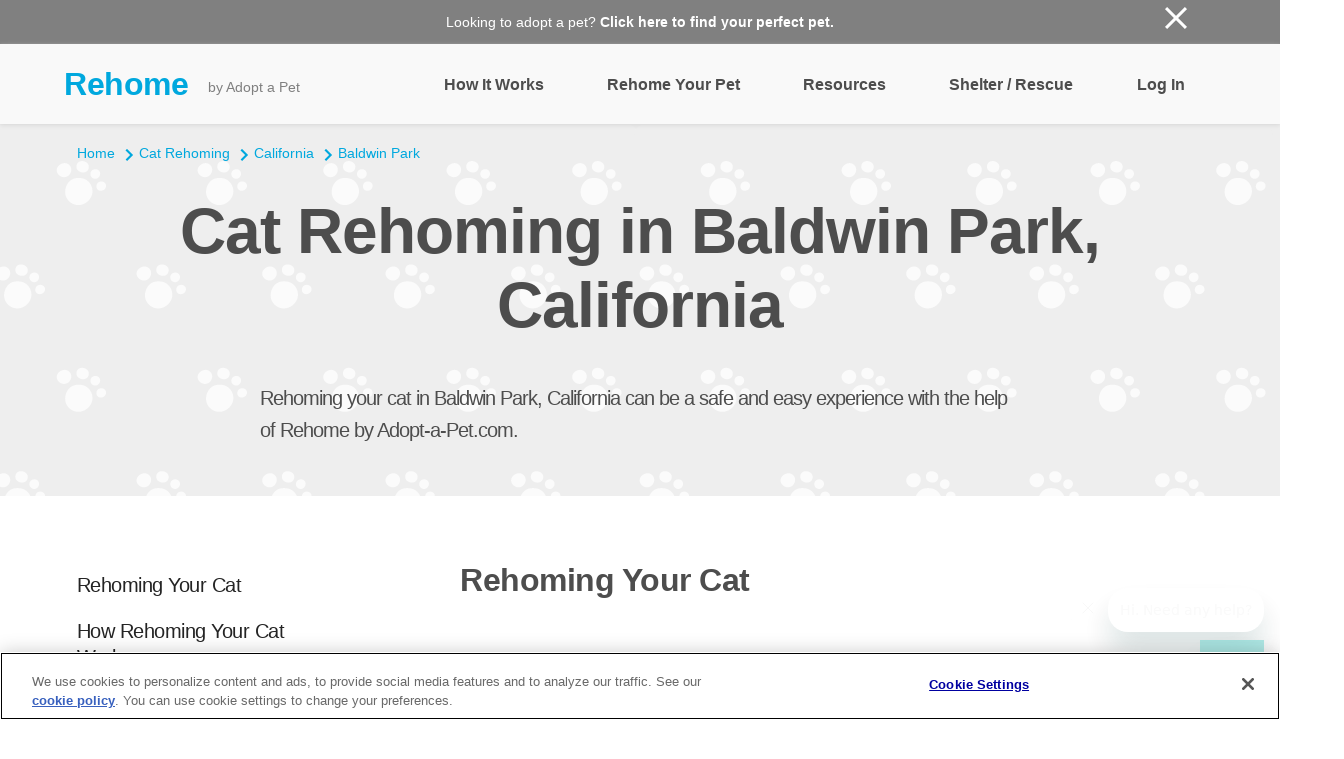

--- FILE ---
content_type: application/javascript; charset=UTF-8
request_url: https://static.hotjar.com/c/hotjar-594933.js?sv=7
body_size: 12749
content:
window.hjSiteSettings = window.hjSiteSettings || {"site_id":594933,"rec_value":2.0000000006820118e-9,"state_change_listen_mode":"automatic","record":true,"continuous_capture_enabled":true,"recording_capture_keystrokes":true,"session_capture_console_consent":false,"anonymize_digits":false,"anonymize_emails":false,"suppress_all":false,"suppress_all_on_specific_pages":[],"suppress_text":null,"suppress_location":false,"user_attributes_enabled":true,"legal_name":"","privacy_policy_url":"","deferred_page_contents":[],"record_targeting_rules":[],"heatmaps":[],"polls":[{"id":1826747,"created_epoch_time":1763585826,"skin":"light","background":"#B2F1EE","effective_show_branding":false,"position":"right","content":{"version":2,"questions":[{"uuid":"fda3ba45-e2d7-4917-95cf-463854fd8ed5","type":"title-and-description","text":"Please complete this survey about your adoption process to be entered for a chance to win 10 Wisdom Panel Dog DNA tests for your organization.","required":true,"description":"Please review each question and check yes or no for any element that is included in your application or screening process for adopters. This survey only pertains to an organization’s paperwork and does not apply to an organization’s adoption counseling practices.","next":"byOrder"},{"uuid":"a5e7b31d-66f1-477c-b460-eb0c0a986112","type":"single-open-ended-single-line","text":"Full Organization Name and City/State","required":true,"next":"byOrder"},{"uuid":"fd171e95-f10a-4625-b70b-591cbb75edc9","type":"single-close-ended","text":"Applicants must pay an application fee to submit.","required":true,"randomize_answer_order":false,"pin_last_to_bottom":false,"answers":[{"text":"Yes","comments":false},{"text":"No","comments":false}],"next":"byOrder"},{"uuid":"0a5fd943-e6fb-4528-bba4-7e63562e783a","type":"single-close-ended","text":"Applicants must identify if they own or rent their current home.","required":true,"randomize_answer_order":false,"pin_last_to_bottom":false,"answers":[{"text":"Yes","comments":false},{"text":"No","comments":false}],"next":"byOrder"},{"uuid":"cef8d534-76b7-495d-931b-9f545e2690f5","type":"single-close-ended","text":"Applicants must identify what type of housing they have (e.g., apartment, house, mobile home, etc).","required":true,"randomize_answer_order":false,"pin_last_to_bottom":false,"answers":[{"text":"Yes","comments":false},{"text":"No","comments":false}],"next":"byOrder"},{"uuid":"32b45290-37d0-4a2b-9e52-023cecc93c02","type":"single-close-ended","text":"If renting, applicants must submit a copy of the lease or provide contact information for landlord.","required":true,"randomize_answer_order":false,"pin_last_to_bottom":false,"answers":[{"text":"Yes","comments":false},{"text":"No","comments":false}],"next":"byOrder"},{"uuid":"c5326d21-3686-4929-8c88-415b29343a7f","type":"single-close-ended","text":"Applicant must describe their yard (fencing, size, pool, access points, etc) OR/AND there are minimums for yard space that is required of all adopters (e.g., all adopters must have a fenced-in yard).","required":true,"randomize_answer_order":false,"pin_last_to_bottom":false,"answers":[{"text":"Yes","comments":false},{"text":"No","comments":false}],"next":"byOrder"},{"uuid":"53cf4f10-179a-41f0-a3de-e166ec24b27a","type":"single-close-ended","text":"Applicants must consent to a home visit (in person or virtual).","required":true,"randomize_answer_order":false,"pin_last_to_bottom":false,"answers":[{"text":"Yes","comments":false},{"text":"No","comments":false}],"next":"byOrder"},{"uuid":"1b127135-80f6-4430-946c-698fe2aff952","type":"single-close-ended","text":"Applicants must reside in a specific geographic area in order to adopt (e.g., no out of state adoptions).","required":true,"randomize_answer_order":false,"pin_last_to_bottom":false,"answers":[{"text":"Yes","comments":false},{"text":"No","comments":false}],"next":"byOrder"},{"uuid":"94770245-5206-4c3d-a0dc-3ce5349e8523","type":"single-close-ended","text":"Applicant must provide information about employment (e.g., type, location, contact information) AND/OR provide income information.","required":true,"randomize_answer_order":false,"pin_last_to_bottom":false,"answers":[{"text":"Yes","comments":false},{"text":"No","comments":false}],"next":"byOrder"},{"uuid":"73919bc8-89ee-46a1-876f-7cc649498164","type":"single-close-ended","text":"Applicant must consent to a credit check.","required":true,"randomize_answer_order":false,"pin_last_to_bottom":false,"answers":[{"text":"Yes","comments":false},{"text":"No","comments":false}],"next":"byOrder"},{"uuid":"c9e772b8-fe5f-4abb-a1e7-3e3852977931","type":"single-close-ended","text":"Applicant must consent to a criminal background check.","required":true,"randomize_answer_order":false,"pin_last_to_bottom":false,"answers":[{"text":"Yes","comments":false},{"text":"No","comments":false}],"next":"byOrder"},{"uuid":"74aa27c2-30c4-48a3-8461-697603ac0d82","type":"single-close-ended","text":"Applicant is asked about citizenship status AND/OR is asked to show citizenship documentation.","required":true,"randomize_answer_order":false,"pin_last_to_bottom":false,"answers":[{"text":"Yes","comments":false},{"text":"No","comments":false}],"next":"byOrder"},{"uuid":"83c7e88e-21de-4669-a07c-debbe00d03a2","type":"single-close-ended","text":"Applicant is asked the number of hours they are at home per day AND/OR how much time animal would be left alone.","required":true,"randomize_answer_order":false,"pin_last_to_bottom":false,"answers":[{"text":"Yes","comments":false},{"text":"No","comments":false}],"next":"byOrder"},{"uuid":"0f78a7c0-6056-4398-a7d7-78e758237d29","type":"single-close-ended","text":"Applicant is required to provide contact information for personal references.","required":true,"randomize_answer_order":false,"pin_last_to_bottom":false,"answers":[{"text":"Yes","comments":false},{"text":"No","comments":false}],"next":"byOrder"},{"uuid":"e8ac2406-36fe-46d0-abc7-64ad1d90333f","type":"single-close-ended","text":"Applicant is required to provide veterinarian reference.","required":true,"randomize_answer_order":false,"pin_last_to_bottom":false,"answers":[{"text":"Yes","comments":false},{"text":"No","comments":false}],"next":"byOrder"},{"uuid":"d9c63cf4-5436-485e-95fa-c660f8823c37","type":"single-close-ended","text":"Applicant must provide vaccination status of all resident pets.","required":true,"randomize_answer_order":false,"pin_last_to_bottom":false,"answers":[{"text":"Yes","comments":false},{"text":"No","comments":false}],"next":"byOrder"},{"uuid":"f54ad7d9-0f82-4f8f-ada1-7abb0c197d6a","type":"single-close-ended","text":"All members of household must meet a pet prior to adoption.","required":true,"randomize_answer_order":false,"pin_last_to_bottom":false,"answers":[{"text":"Yes","comments":false},{"text":"No","comments":false}],"next":"byOrder"},{"uuid":"7946fda0-4f43-4a76-8fd9-62529b2fd05f","type":"single-close-ended","text":"Some or all other pets in the household must meet pet prior to adoption.","required":true,"randomize_answer_order":false,"pin_last_to_bottom":false,"answers":[{"text":"Yes","comments":false},{"text":"No","comments":false}],"next":"byOrder"},{"uuid":"219bb11d-fb48-4a95-bdfc-1486f6cae5fc","type":"single-close-ended","text":"Applicant is required to have experience with the breed AND/OR applicants must show a history of owning pets.","required":true,"randomize_answer_order":false,"pin_last_to_bottom":false,"answers":[{"text":"Yes","comments":false},{"text":"No","comments":false}],"next":"byOrder"},{"uuid":"2aad1923-9ec0-4199-86d2-bd22461e54c0","type":"single-close-ended","text":"Applicant must provide a history of all pets they have owned in a specified time and what happened to them. (e.g., asking applicant if they have rehomed/returned a pet to another rescue or shelter).","required":true,"randomize_answer_order":false,"pin_last_to_bottom":false,"answers":[{"text":"Yes","comments":false},{"text":"No","comments":false}],"next":"byOrder"},{"uuid":"72d7c912-a04b-4574-b6c6-27d24a0e34f4","type":"single-close-ended","text":"Applicant must be over or under a specified age. (e.g., no college students, adopters over 65 cannot adopt puppies/kittens, applicants must be over 24 years old) Note: Requiring adopters to be 18 years old is not considered an age restriction.","required":true,"randomize_answer_order":false,"pin_last_to_bottom":false,"answers":[{"text":"Yes","comments":false},{"text":"No","comments":false}],"next":"byOrder"},{"uuid":"366b7b24-1bcb-4c2c-9ff4-0949501a309d","type":"single-close-ended","text":"Applicant must indicate whether they are a member of the military or a frequent/long-term traveler.","required":true,"randomize_answer_order":false,"pin_last_to_bottom":false,"answers":[{"text":"Yes","comments":false},{"text":"No","comments":false}],"next":"byOrder"},{"uuid":"8545a42e-ffe1-4822-8a2c-79e5e50c79a9","type":"single-close-ended","text":"Applicant is asked about expected major life changes. (e.g., asking if the applicant will be moving, having children, changing careers, going on vacation, etc.) and what their plans are for the pet.","required":true,"randomize_answer_order":false,"pin_last_to_bottom":false,"answers":[{"text":"Yes","comments":false},{"text":"No","comments":false}],"next":"byOrder"},{"uuid":"ca6b27f8-ceeb-4c44-b8c6-3fe98be8b873","type":"single-close-ended","text":"Application is available in multiple languages.","required":true,"randomize_answer_order":false,"pin_last_to_bottom":false,"answers":[{"text":"Yes","comments":false},{"text":"No","comments":false}],"next":"byOrder"},{"uuid":"aa19ea24-4a0e-400d-b583-cc07e1964395","type":"single-close-ended","text":"Paperless options are available e.g., available on mobile device ","required":true,"randomize_answer_order":false,"pin_last_to_bottom":false,"answers":[{"text":"Yes","comments":false},{"text":"No","comments":false}],"next":"byOrder"},{"uuid":"e8829b49-c226-4481-aade-b9f4cfb8a344","type":"single-close-ended","text":"Printed applications forms are not longer than two pages.","required":true,"randomize_answer_order":false,"pin_last_to_bottom":false,"answers":[{"text":"Yes","comments":false},{"text":"No","comments":false}],"next":"byOrder"},{"uuid":"d9a0f9d8-5ca6-4ad1-a7e8-819e4e1606ec","type":"single-close-ended","text":"Applications are reviewed/approved the same day they are received (e.g., a pet can go home the same day you receive an application).","required":true,"randomize_answer_order":false,"pin_last_to_bottom":false,"answers":[{"text":"Yes","comments":false},{"text":"No","comments":false}],"next":"byOrder"},{"uuid":"c3d740a4-25fe-4cf4-ab9c-f47c54fb106c","type":"single-close-ended","text":"Pets are posted on third party sites like Adopt a Pet.","required":true,"randomize_answer_order":false,"pin_last_to_bottom":false,"answers":[{"text":"Yes","comments":false},{"text":"No","comments":false}],"next":"byOrder"},{"uuid":"e2f4786b-d021-41ad-85f7-ff79683952af","type":"single-close-ended","text":"Members of public can submit an adoption interest form on Adopt a Pet.","required":true,"randomize_answer_order":false,"pin_last_to_bottom":false,"answers":[{"text":"Yes","comments":false},{"text":"No","comments":false}],"next":"byOrder"},{"uuid":"aa0c58f1-f665-4032-a3af-8af9f7abb5e1","type":"email","text":"Enter your email below for a chance to win 10 Wisdom Panel Dog DNA tests for your organization.","required":false,"nextIfSkipped":"byOrder","next":"byOrder"}],"thankyou":"Thank you for completing our survey!"},"connect_visit_data":"never","ask_for_consent":false,"language":"en","display_condition":"immediate","display_delay":0,"persist_condition":"always","targeting_percentage":100,"targeting":[{"component":"device","match_operation":"exact","negate":false,"pattern":"desktop","name":null,"rule_type":null},{"component":"device","match_operation":"exact","negate":false,"pattern":"tablet","name":null,"rule_type":null},{"component":"device","match_operation":"exact","negate":false,"pattern":"phone","name":null,"rule_type":null},{"component":"url","match_operation":"contains","negate":false,"pattern":"/","name":null,"rule_type":null}],"uuid":"ea58063f-8eee-4241-ae12-4ffd69dc0268","invite":{"title":"Your feedback is important to us!","description":"Tell us what you think about this page by taking our quick Survey.","button":"Yes, I will give feedback","close":"No thanks"},"invite_enabled":false,"display_type":"external_link","auto_screenshot":false,"etr_enabled":false,"show_legal":false,"logo_path":"surveys/logo/a428ee900e954c4fbf59be77520b4b41","button_color":"#190A05","parent_element_selector":null,"button_survey_label":null,"custom_css":null,"targeting_user_attribute_match_logic":"and"},{"id":1819092,"created_epoch_time":1760982975,"skin":"light","background":"#B2F1EE","effective_show_branding":false,"position":"right","content":{"version":2,"questions":[{"uuid":"fda3ba45-e2d7-4917-95cf-463854fd8ed5","type":"title-and-description","text":"Enter your information to spin the wheel at the Adopt a Pet booth.","required":true,"description":"By completing the survey, you agree to receive emails from Adopt a Pet at your provided e-mail address.","next":"byOrder"},{"uuid":"3ef97020-0bae-4df7-b460-69f916491c58","type":"single-open-ended-single-line","text":"Organization Name","required":true,"next":"byOrder"},{"uuid":"61ff01ab-c56f-4f7f-8db5-306832d2e7e9","type":"single-open-ended-single-line","text":"Organization City, State","required":true,"next":"byOrder"},{"uuid":"bbd42935-a162-4ac8-9d2f-d3ff219bb25c","type":"single-open-ended-single-line","text":"Organization Phone Number","required":true,"next":"byOrder"},{"uuid":"c1d2184b-87fa-4557-b5f6-6514777e8e8d","type":"single-open-ended-single-line","text":"Your first and last name","required":true,"next":"byOrder"},{"uuid":"cd7348a0-f185-46d8-8795-80cdbf093536","type":"single-open-ended-single-line","text":"Your title/role","required":true,"next":"byOrder"},{"uuid":"80995ff8-3bb6-402a-9e5f-ab5e5a5e74ee","type":"email","text":"Your email address","required":true,"next":"byOrder"},{"uuid":"ac7fa2fa-79db-4e02-ae74-79041d2517c3","type":"multiple-close-ended","text":"Our organization adopts out (select all that apply):","required":true,"randomize_answer_order":false,"pin_last_to_bottom":false,"answers":[{"text":"Dogs","comments":false},{"text":"Cats","comments":false},{"text":"Non dogs/cats","comments":false},{"text":"N/A","comments":false}],"next":"byOrder"}],"thankyou":"Thank you for signing up!"},"connect_visit_data":"never","ask_for_consent":false,"language":"en","display_condition":"immediate","display_delay":0,"persist_condition":"always","targeting_percentage":100,"targeting":[{"component":"device","match_operation":"exact","negate":false,"pattern":"tablet","name":null,"rule_type":null},{"component":"device","match_operation":"exact","negate":false,"pattern":"desktop","name":null,"rule_type":null},{"component":"url","match_operation":"contains","negate":false,"pattern":"/","name":null,"rule_type":null},{"component":"device","match_operation":"exact","negate":false,"pattern":"phone","name":null,"rule_type":null}],"uuid":"ea7df634-5a43-4d15-a9be-c2f2ebdded7d","invite":{"title":"Your feedback is important to us!","description":"Tell us what you think about this page by taking our quick Survey.","button":"Yes, I will give feedback","close":"No thanks"},"invite_enabled":false,"display_type":"external_link","auto_screenshot":false,"etr_enabled":false,"show_legal":false,"logo_path":"surveys/logo/7bbd71e37c99416c935d99a6bae08d46","button_color":"#190A05","parent_element_selector":null,"button_survey_label":null,"custom_css":null,"targeting_user_attribute_match_logic":"and"},{"id":1809896,"created_epoch_time":1758732868,"skin":"light","background":"#B2F1EE","effective_show_branding":false,"position":"right","content":{"version":2,"questions":[{"uuid":"fda3ba45-e2d7-4917-95cf-463854fd8ed5","type":"title-and-description","text":"Please complete this interest form for discounted Wisdom Panel tests for your organization. THIS FORM DOES NOT PLACE AN ORDER *Please note that we currently only offer dog DNA tests.*","required":true,"description":"By completing this form, you consent to Adopt a Pet sharing your contact information with Wisdom Panel.","next":"byOrder"},{"uuid":"3ef97020-0bae-4df7-b460-69f916491c58","type":"single-open-ended-single-line","text":"Organization Name","required":true,"next":"byOrder"},{"uuid":"a5d7eed6-7891-40ca-b8c4-a77c17e905b2","type":"single-open-ended-single-line","text":"Your first and last name","required":true,"next":"byOrder"},{"uuid":"06dc74e0-7ed6-4a1d-94c7-ce9438a512a1","type":"single-open-ended-single-line","text":"Your title","required":true,"next":"byOrder"},{"uuid":"870c593a-fa6d-4001-949c-6446ee4e7de4","type":"email","text":"Your email address","required":true,"next":"byOrder"},{"uuid":"c2d1c804-23d7-4a79-9ab5-f96d8f2bc7f7","type":"single-open-ended-single-line","text":"Shipping Address","required":true,"next":"byOrder"},{"uuid":"61ff01ab-c56f-4f7f-8db5-306832d2e7e9","type":"single-open-ended-single-line","text":"First and last name for shipment","required":true,"next":"byOrder"},{"uuid":"c1d2184b-87fa-4557-b5f6-6514777e8e8d","type":"single-open-ended-single-line","text":"Phone number for shipment","required":true,"next":"byOrder"},{"uuid":"80995ff8-3bb6-402a-9e5f-ab5e5a5e74ee","type":"email","text":"Please enter the email address that should receive the invoice. Once your order is confirmed, we will email the invoice to this address for payment prior to shipping.","required":true,"next":"byOrder"},{"uuid":"865a9d03-93f1-40b8-89d1-87b11e8d9581","type":"single-close-ended","text":"Please select the number of packs of tests for your initial order. Tests come in packs of 10. Each test is $40 and each pack is $400. You can order more tests as needed.","required":true,"randomize_answer_order":false,"pin_last_to_bottom":false,"answers":[{"text":"1","comments":false},{"text":"2","comments":false},{"text":"3","comments":false},{"text":"4","comments":false},{"text":"5","comments":false},{"text":"6","comments":false},{"text":"7","comments":false},{"text":"8","comments":false},{"text":"9","comments":false},{"text":"10+ (enter quantity below)","comments":true}],"next":"byOrder"},{"uuid":"c875a43f-fbbe-4ee3-b209-9dfb6f2eb1ba","type":"single-close-ended","text":"Is your organization interested in cat DNA tests when they become available?","required":true,"randomize_answer_order":false,"pin_last_to_bottom":false,"answers":[{"text":"Yes","comments":false},{"text":"No","comments":false}],"next":"byOrder"},{"uuid":"640e9fba-ccef-433f-8925-883439099cf1","type":"single-close-ended","text":"Are you willing to include opt-in language on your adoption contract and share opted-in adopters with Adopt a Pet and Wisdom Panel?","required":true,"randomize_answer_order":false,"pin_last_to_bottom":false,"answers":[{"text":"Yes","comments":false},{"text":"No","comments":false},{"text":"Maybe, I would need to learn more.","comments":false}],"next":"byOrder"}],"thankyou":"Thank you! We will be in touch with more information within the next 30 days."},"connect_visit_data":"never","ask_for_consent":false,"language":"en","display_condition":"immediate","display_delay":0,"persist_condition":"always","targeting_percentage":100,"targeting":[{"component":"device","match_operation":"exact","negate":false,"pattern":"phone","name":null,"rule_type":null},{"component":"device","match_operation":"exact","negate":false,"pattern":"tablet","name":null,"rule_type":null},{"component":"url","match_operation":"contains","negate":false,"pattern":"/","name":null,"rule_type":null},{"component":"device","match_operation":"exact","negate":false,"pattern":"desktop","name":null,"rule_type":null}],"uuid":"0955bca4-1381-4e27-aba2-96b905d52884","invite":{"title":"Your feedback is important to us!","description":"Tell us what you think about this page by taking our quick Survey.","button":"Yes, I will give feedback","close":"No thanks"},"invite_enabled":false,"display_type":"external_link","auto_screenshot":false,"etr_enabled":false,"show_legal":false,"logo_path":"surveys/logo/6ad3c506be0c4c5994c1877fed03c0ba","button_color":"#190A05","parent_element_selector":null,"button_survey_label":null,"custom_css":null,"targeting_user_attribute_match_logic":"and"},{"id":1674730,"created_epoch_time":1755614281,"skin":"light","background":"#B2F1EE","effective_show_branding":false,"position":"right","content":{"version":2,"questions":[{"uuid":"ac9927eb-6957-476a-af33-e975835dba40","type":"title-and-description","text":"Please answer this quick survey about your recent adoption experience!","required":true,"description":"","next":"byOrder"},{"uuid":"2e6854ab-495e-4a13-b91a-276eb4856671","type":"single-close-ended","text":"During your adoption process, do you recall being told about PrettyLitter?","required":true,"randomize_answer_order":false,"pin_last_to_bottom":false,"answers":[{"text":"Yes","comments":false},{"text":"No","comments":false},{"text":"Maybe","comments":false}],"next":"byOrder"},{"uuid":"f4df438c-9804-4c9a-aef5-8604e839f890","type":"single-close-ended","text":"Did you redeem the coupon for a free bag of PrettyLitter?","required":true,"randomize_answer_order":false,"pin_last_to_bottom":false,"answers":[{"text":"Yes","comments":false},{"text":"No","comments":false},{"text":"Not yet, but I plan to","comments":false}],"nextByAnswer":["byOrder","question:3f6b1908-833c-4217-9992-8cbdb70db0c0","question:5f63ebb7-ac74-44a8-ba68-7d2474031b10"],"next":"byAnswer"},{"uuid":"d3706397-eabf-48a3-befa-f9f99ef87bf8","type":"single-close-ended","text":"Did you redeem the coupon for 20% off your first purchase from PrettyLitter.com?","required":true,"randomize_answer_order":false,"pin_last_to_bottom":false,"answers":[{"text":"Yes","comments":false},{"text":"No","comments":false},{"text":"Not yet, but I plan to","comments":false}],"nextByAnswer":["question:5f63ebb7-ac74-44a8-ba68-7d2474031b10","byOrder","question:5f63ebb7-ac74-44a8-ba68-7d2474031b10"],"next":"byAnswer"},{"uuid":"3f6b1908-833c-4217-9992-8cbdb70db0c0","type":"multiple-close-ended","text":"Why didn't you redeem the offer from PrettyLitter? (check all that apply)","required":true,"randomize_answer_order":true,"pin_last_to_bottom":true,"answers":[{"text":"I forgot about the offer","comments":false},{"text":"I already use a different cat litter that I prefer","comments":false},{"text":"I was not interested in trying a new type of litter","comments":false},{"text":"I had trouble redeeming the offer (e.g., code didn't work, website was confusing)","comments":false},{"text":"I was worried about the cost after the initial offer","comments":false},{"text":"Other (please specify)","comments":true}],"next":"byOrder"},{"uuid":"5f63ebb7-ac74-44a8-ba68-7d2474031b10","type":"single-open-ended-multiple-line","text":"Is there any other feedback you would like to provide regarding the information or offers you received during your adoption?","required":false,"nextIfSkipped":"byOrder","next":"byOrder"}],"thankyou":"Thank you!"},"connect_visit_data":"never","ask_for_consent":false,"language":"en","display_condition":"immediate","display_delay":0,"persist_condition":"always","targeting_percentage":100,"targeting":[{"component":"device","match_operation":"exact","negate":false,"pattern":"tablet","name":null,"rule_type":null},{"component":"device","match_operation":"exact","negate":false,"pattern":"desktop","name":null,"rule_type":null},{"component":"device","match_operation":"exact","negate":false,"pattern":"phone","name":null,"rule_type":null},{"component":"url","match_operation":"contains","negate":false,"pattern":"/","name":null,"rule_type":null}],"uuid":"8a01e380-cf85-4e9c-8c0b-cfde19f718af","invite":{"title":"Your feedback is important to us!","description":"Tell us what you think about this page by taking our quick Survey.","button":"Yes, I will give feedback","close":"No thanks"},"invite_enabled":false,"display_type":"external_link","auto_screenshot":false,"etr_enabled":false,"show_legal":false,"logo_path":"surveys/logo/863fffc2416d4291bd767695f1ff94d6","button_color":"#190A05","parent_element_selector":null,"button_survey_label":null,"custom_css":null,"targeting_user_attribute_match_logic":"and"},{"id":1674725,"created_epoch_time":1755613688,"skin":"light","background":"#B2F1EE","effective_show_branding":false,"position":"right","content":{"version":2,"questions":[{"uuid":"ac9927eb-6957-476a-af33-e975835dba40","type":"title-and-description","text":"Please answer this quick survey about your recent adoption experience!","required":true,"description":"","next":"byOrder"},{"uuid":"2e6854ab-495e-4a13-b91a-276eb4856671","type":"single-close-ended","text":"During your adoption process, do you recall being told about PrettyLitter?","required":true,"randomize_answer_order":false,"pin_last_to_bottom":false,"answers":[{"text":"Yes","comments":false},{"text":"No","comments":false},{"text":"Maybe","comments":false}],"next":"byOrder"},{"uuid":"d3706397-eabf-48a3-befa-f9f99ef87bf8","type":"single-close-ended","text":"Did you redeem the coupon for 20% off your first purchase from PrettyLitter.com?","required":true,"randomize_answer_order":false,"pin_last_to_bottom":false,"answers":[{"text":"Yes","comments":false},{"text":"No","comments":false},{"text":"Not yet, but I plan to","comments":false}],"nextByAnswer":["question:5f63ebb7-ac74-44a8-ba68-7d2474031b10","byOrder","question:5f63ebb7-ac74-44a8-ba68-7d2474031b10"],"next":"byAnswer"},{"uuid":"3f6b1908-833c-4217-9992-8cbdb70db0c0","type":"multiple-close-ended","text":"Why didn't you redeem offer from PrettyLitter? (check all that apply)","required":true,"randomize_answer_order":true,"pin_last_to_bottom":true,"answers":[{"text":"I forgot about the offer","comments":false},{"text":"I already use a different cat litter that I prefer","comments":false},{"text":"I was not interested in trying a new type of litter","comments":false},{"text":"I had trouble redeeming the offer (e.g., code didn't work, website was confusing)","comments":false},{"text":"I was worried about the cost after the initial offer","comments":false},{"text":"Other (please specify)","comments":true}],"next":"byOrder"},{"uuid":"5f63ebb7-ac74-44a8-ba68-7d2474031b10","type":"single-open-ended-multiple-line","text":"Is there any other feedback you would like to provide regarding the information or offers you received during your adoption?","required":false,"nextIfSkipped":"byOrder","next":"byOrder"}],"thankyou":"Thank you!"},"connect_visit_data":"never","ask_for_consent":false,"language":"en","display_condition":"immediate","display_delay":0,"persist_condition":"always","targeting_percentage":100,"targeting":[{"component":"url","match_operation":"contains","negate":false,"pattern":"/","name":null,"rule_type":null},{"component":"device","match_operation":"exact","negate":false,"pattern":"phone","name":null,"rule_type":null},{"component":"device","match_operation":"exact","negate":false,"pattern":"tablet","name":null,"rule_type":null},{"component":"device","match_operation":"exact","negate":false,"pattern":"desktop","name":null,"rule_type":null}],"uuid":"ba2b7062-f921-43cb-9bb5-1f09c6f3c046","invite":{"title":"Your feedback is important to us!","description":"Tell us what you think about this page by taking our quick Survey.","button":"Yes, I will give feedback","close":"No thanks"},"invite_enabled":false,"display_type":"external_link","auto_screenshot":false,"etr_enabled":false,"show_legal":false,"logo_path":"surveys/logo/22884681ed824587adcd451232cfbf20","button_color":"#190A05","parent_element_selector":null,"button_survey_label":null,"custom_css":null,"targeting_user_attribute_match_logic":"and"},{"id":1672143,"created_epoch_time":1755018538,"skin":"light","background":"#B2F1EE","effective_show_branding":false,"position":"right","content":{"version":2,"questions":[{"uuid":"008c18c5-e67e-406b-a158-01b9e737a8b2","type":"title-and-description","text":"Please complete this form to request the Adopt a Pet adoption interest toolkit.","required":true,"next":"byOrder"},{"uuid":"3ef97020-0bae-4df7-b460-69f916491c58","type":"single-open-ended-single-line","text":"Organization Name","required":true,"next":"byOrder"},{"uuid":"61ff01ab-c56f-4f7f-8db5-306832d2e7e9","type":"single-open-ended-single-line","text":"City, State","required":true,"next":"byOrder"},{"uuid":"80995ff8-3bb6-402a-9e5f-ab5e5a5e74ee","type":"email","text":"Email address to receive the toolkit","required":true,"next":"byOrder"}],"thankyou":"Thank you! We will email the toolkit soon."},"connect_visit_data":"never","ask_for_consent":false,"language":"en","display_condition":"immediate","display_delay":0,"persist_condition":"always","targeting_percentage":100,"targeting":[{"component":"device","match_operation":"exact","negate":false,"pattern":"phone","name":null,"rule_type":null},{"component":"url","match_operation":"contains","negate":false,"pattern":"/","name":null,"rule_type":null},{"component":"device","match_operation":"exact","negate":false,"pattern":"desktop","name":null,"rule_type":null},{"component":"device","match_operation":"exact","negate":false,"pattern":"tablet","name":null,"rule_type":null}],"uuid":"8e5cffbf-665f-4c89-80a2-083d644c1227","invite":{"title":"Your feedback is important to us!","description":"Tell us what you think about this page by taking our quick Survey.","button":"Yes, I will give feedback","close":"No thanks"},"invite_enabled":false,"display_type":"external_link","auto_screenshot":false,"etr_enabled":false,"show_legal":false,"logo_path":"surveys/logo/f3846145a1464e1392482d2dabf221e9","button_color":"#190A05","parent_element_selector":null,"button_survey_label":null,"custom_css":null,"targeting_user_attribute_match_logic":"and"},{"id":1573035,"created_epoch_time":1739283931,"skin":"light","background":"#B2F1EE","effective_show_branding":false,"position":"right","content":{"version":2,"questions":[{"uuid":"e13e3e12-6efe-491f-90b1-f7afc5cad621","type":"single-close-ended","text":"Are you interested in holding your meet and greet at a participating PetSmart location?","required":true,"randomize_answer_order":false,"pin_last_to_bottom":false,"answers":[{"text":"Yes","comments":false},{"text":"No","comments":false}],"nextByAnswer":["byOrder","thankYou"],"next":"byAnswer"},{"uuid":"2f0fe778-5c2a-4e05-b881-42fcec8c999a","type":"title-and-description","text":"Visit our help center to find the scheduling link for participating PetSmart locations in your state:","required":true,"description":"https://rehome.zendesk.com/hc/en-us/articles/33886072655003-Links-to-schedule-your-Rehome-meet-and-greet-at-PetSmart","next":"byOrder"}],"thankyou":"Thank you for your interest in Rehome at PetSmart."},"connect_visit_data":"always","ask_for_consent":false,"language":"en","display_condition":"abandon","display_delay":0,"persist_condition":"always","targeting_percentage":100,"targeting":[{"component":"device","match_operation":"exact","negate":false,"pattern":"desktop","name":null,"rule_type":null},{"component":"url","match_operation":"contains","negate":false,"pattern":"/applicants/","name":null,"rule_type":null},{"component":"device","match_operation":"exact","negate":false,"pattern":"phone","name":null,"rule_type":null},{"component":"device","match_operation":"exact","negate":false,"pattern":"tablet","name":null,"rule_type":null}],"uuid":"c06036e1-d7ed-4ba1-86d1-74d5b1bd8322","invite":{"title":"Your feedback is important to us!","description":"Tell us what you think about this page by taking our quick Survey.","button":"Yes, I will give feedback","close":"No thanks"},"invite_enabled":false,"display_type":"full_screen","auto_screenshot":true,"etr_enabled":false,"show_legal":false,"logo_path":"surveys/logo/f14dae69eba444478133c9b7dcff1304","button_color":"#190A05","parent_element_selector":null,"button_survey_label":null,"custom_css":null,"targeting_user_attribute_match_logic":"and"},{"id":1548564,"created_epoch_time":1734641275,"skin":"light","background":"#B2F1EE","effective_show_branding":false,"position":"right","content":{"version":2,"questions":[{"uuid":"ac9927eb-6957-476a-af33-e975835dba40","type":"title-and-description","text":"Enter your information to request a Rehome toolkit, which will include your organization's unique Rehome link plus a discount code to share with your community.","required":true,"description":"","next":"byOrder"},{"uuid":"2e6854ab-495e-4a13-b91a-276eb4856671","type":"single-open-ended-single-line","text":"Organization Name","required":true,"next":"byOrder"},{"uuid":"ce0116bd-7ae7-48e0-821b-c5458b6e2262","type":"single-open-ended-single-line","text":"City/State","required":true,"next":"byOrder"},{"uuid":"5ce0e341-7cac-4b2c-a7b9-013de7978eaa","type":"single-open-ended-single-line","text":"Your name","required":true,"next":"byOrder"},{"uuid":"1769ac7f-2ade-4e1a-b328-d2d3980df041","type":"single-open-ended-single-line","text":"Your title/role","required":true,"next":"byOrder"},{"uuid":"cdb92d61-09ab-4a96-8e41-963bee7fb235","type":"email","text":"Your email address","required":true,"next":"byOrder"}],"thankyou":"Thank you!"},"connect_visit_data":"never","ask_for_consent":false,"language":"en","display_condition":"immediate","display_delay":0,"persist_condition":"always","targeting_percentage":100,"targeting":[{"component":"device","match_operation":"exact","negate":false,"pattern":"tablet","name":null,"rule_type":null},{"component":"device","match_operation":"exact","negate":false,"pattern":"phone","name":null,"rule_type":null},{"component":"url","match_operation":"contains","negate":false,"pattern":"/","name":null,"rule_type":null},{"component":"device","match_operation":"exact","negate":false,"pattern":"desktop","name":null,"rule_type":null}],"uuid":"e9713bc1-36bd-496a-9936-06096b8045fb","invite":{"title":"Your feedback is important to us!","description":"Tell us what you think about this page by taking our quick Survey.","button":"Yes, I will give feedback","close":"No thanks"},"invite_enabled":false,"display_type":"external_link","auto_screenshot":false,"etr_enabled":false,"show_legal":false,"logo_path":"surveys/logo/a4a551fdc78c4ea5b51aafb2f8071d18","button_color":"#190A05","parent_element_selector":null,"button_survey_label":null,"custom_css":null,"targeting_user_attribute_match_logic":"and"},{"id":1545259,"created_epoch_time":1734023187,"skin":"light","background":"#B2F1EE","effective_show_branding":false,"position":"right","content":{"version":2,"questions":[{"uuid":"ac9927eb-6957-476a-af33-e975835dba40","type":"title-and-description","text":"Enter your information to sign up for Adopt a Pet's weekly newsletter.","required":true,"description":"By completing the survey, you agree to receive the Adopt a Pet digital newsletter at your provided e-mail address","next":"byOrder"},{"uuid":"2e6854ab-495e-4a13-b91a-276eb4856671","type":"single-open-ended-single-line","text":"Organization Name","required":true,"next":"byOrder"},{"uuid":"ce0116bd-7ae7-48e0-821b-c5458b6e2262","type":"single-open-ended-single-line","text":"City, State","required":true,"next":"byOrder"},{"uuid":"8d045cd0-4b61-48e3-8d82-435e0b9c54ef","type":"single-close-ended","text":"Country","required":true,"randomize_answer_order":false,"pin_last_to_bottom":false,"answers":[{"text":"US","comments":false},{"text":"Canada","comments":false},{"text":"Other","comments":false}],"next":"byOrder"},{"uuid":"5ce0e341-7cac-4b2c-a7b9-013de7978eaa","type":"single-open-ended-single-line","text":"Your first and last name","required":true,"next":"byOrder"},{"uuid":"1769ac7f-2ade-4e1a-b328-d2d3980df041","type":"single-open-ended-single-line","text":"Your title/role","required":true,"next":"byOrder"},{"uuid":"cdb92d61-09ab-4a96-8e41-963bee7fb235","type":"email","text":"Your email address","required":true,"next":"byOrder"},{"uuid":"5598a500-d884-4bd0-b3e2-f924631a8c71","type":"single-close-ended","text":"Does your organization adopt out dogs?","required":true,"randomize_answer_order":false,"pin_last_to_bottom":false,"answers":[{"text":"Yes","comments":false},{"text":"No","comments":false}],"next":"byOrder"},{"uuid":"cbaf8c97-7b3e-4209-8ca3-bd3a4b96ff0a","type":"single-close-ended","text":"Does your organization adopt out cats?","required":true,"randomize_answer_order":false,"pin_last_to_bottom":false,"answers":[{"text":"Yes","comments":false},{"text":"No","comments":false}],"next":"byOrder"},{"uuid":"026a04c8-f5a5-4b2d-947b-6f6343196773","type":"single-close-ended","text":"Does your organization adopt out non dog/cats?","required":true,"randomize_answer_order":false,"pin_last_to_bottom":false,"answers":[{"text":"Yes","comments":false},{"text":"No","comments":false}],"next":"byOrder"}],"thankyou":"Thank you for signing up! You will also receive an email with tools and tips from Adopt a Pet!"},"connect_visit_data":"never","ask_for_consent":false,"language":"en","display_condition":"immediate","display_delay":0,"persist_condition":"always","targeting_percentage":100,"targeting":[{"component":"device","match_operation":"exact","negate":false,"pattern":"phone","name":null,"rule_type":null},{"component":"device","match_operation":"exact","negate":false,"pattern":"desktop","name":null,"rule_type":null},{"component":"url","match_operation":"contains","negate":false,"pattern":"/","name":null,"rule_type":null},{"component":"device","match_operation":"exact","negate":false,"pattern":"tablet","name":null,"rule_type":null}],"uuid":"85c77bd2-ff82-4547-b4ca-33c39a06d5a4","invite":{"title":"Your feedback is important to us!","description":"Tell us what you think about this page by taking our quick Survey.","button":"Yes, I will give feedback","close":"No thanks"},"invite_enabled":false,"display_type":"external_link","auto_screenshot":false,"etr_enabled":false,"show_legal":false,"logo_path":"surveys/logo/e3fd88e90f9e40bc9df264ac10a6f387","button_color":"#190A05","parent_element_selector":null,"button_survey_label":null,"custom_css":null,"targeting_user_attribute_match_logic":"and"},{"id":1526239,"created_epoch_time":1730918475,"skin":"light","background":"#B2F1EE","effective_show_branding":false,"position":"right","content":{"version":2,"questions":[{"uuid":"fda3ba45-e2d7-4917-95cf-463854fd8ed5","type":"title-and-description","text":"Enter your information to spin the wheel at the Adopt a Pet booth.","required":true,"description":"By completing the survey, you agree to receive emails from Adopt a Pet at your provided e-mail address.","next":"byOrder"},{"uuid":"3ef97020-0bae-4df7-b460-69f916491c58","type":"single-open-ended-single-line","text":"Organization Name","required":true,"next":"byOrder"},{"uuid":"61ff01ab-c56f-4f7f-8db5-306832d2e7e9","type":"single-open-ended-single-line","text":"City, State","required":true,"next":"byOrder"},{"uuid":"ac733c04-6556-49ef-b327-0b0665494e8c","type":"single-close-ended","text":"Country","required":true,"randomize_answer_order":false,"pin_last_to_bottom":false,"answers":[{"text":"US","comments":false},{"text":"Canada","comments":false},{"text":"Other","comments":false}],"next":"byOrder"},{"uuid":"c1d2184b-87fa-4557-b5f6-6514777e8e8d","type":"single-open-ended-single-line","text":"Your first and last name","required":true,"next":"byOrder"},{"uuid":"cd7348a0-f185-46d8-8795-80cdbf093536","type":"single-open-ended-single-line","text":"Your title/role","required":true,"next":"byOrder"},{"uuid":"80995ff8-3bb6-402a-9e5f-ab5e5a5e74ee","type":"email","text":"Your email address","required":true,"next":"byOrder"},{"uuid":"ac7fa2fa-79db-4e02-ae74-79041d2517c3","type":"single-close-ended","text":"Does your organization adopt out dogs?","required":true,"randomize_answer_order":false,"pin_last_to_bottom":false,"answers":[{"text":"Yes","comments":false},{"text":"No","comments":false}],"next":"byOrder"},{"uuid":"43178c91-36b6-44c9-a0e4-7b7a34712051","type":"single-close-ended","text":"Does your organization adopt out cats?","required":true,"randomize_answer_order":false,"pin_last_to_bottom":false,"answers":[{"text":"Yes","comments":false},{"text":"No","comments":false}],"next":"byOrder"},{"uuid":"1b562269-efdb-4caa-8d11-66c17dc625fa","type":"single-close-ended","text":"Does your organization adopt out non dog/cats?","required":true,"randomize_answer_order":false,"pin_last_to_bottom":false,"answers":[{"text":"Yes","comments":false},{"text":"No","comments":false}],"next":"byOrder"}],"thankyou":"Thank you for signing up!"},"connect_visit_data":"never","ask_for_consent":false,"language":"en","display_condition":"immediate","display_delay":0,"persist_condition":"always","targeting_percentage":100,"targeting":[{"component":"url","match_operation":"contains","negate":false,"pattern":"/","name":null,"rule_type":null},{"component":"device","match_operation":"exact","negate":false,"pattern":"desktop","name":null,"rule_type":null},{"component":"device","match_operation":"exact","negate":false,"pattern":"phone","name":null,"rule_type":null},{"component":"device","match_operation":"exact","negate":false,"pattern":"tablet","name":null,"rule_type":null}],"uuid":"efa7f4d1-c746-4c31-9354-aa4ff9f621aa","invite":{"title":"Your feedback is important to us!","description":"Tell us what you think about this page by taking our quick Survey.","button":"Yes, I will give feedback","close":"No thanks"},"invite_enabled":false,"display_type":"external_link","auto_screenshot":false,"etr_enabled":false,"show_legal":false,"logo_path":"surveys/logo/ccbc5028a7ed476188bb1ea42b4db2c9","button_color":"#190A05","parent_element_selector":null,"button_survey_label":null,"custom_css":null,"targeting_user_attribute_match_logic":"and"},{"id":1006527,"created_epoch_time":1711992063,"skin":"light","background":"#B2F1EE","effective_show_branding":false,"position":"right","content":{"version":2,"questions":[{"uuid":"2f0fe778-5c2a-4e05-b881-42fcec8c999a","type":"title-and-description","text":"Looking for a safe space to meet potential adopters?","required":true,"description":"With Rehome at PetSmart, you can host meet-and-greets in select PetSmart stores.* We’ll set you up with a PetSmart associate to guide you through the process—and the adopter will get a PetSmart adoption kit with over $300 in savings on pet supplies.  (*Only available in select markets for dog adoptions. Other restrictions may apply.)","next":"byOrder"},{"uuid":"d6177cc7-5ee3-414f-be35-15d929fffbb3","type":"single-close-ended","text":"Are you interested in Rehome at PetSmart?","required":true,"randomize_answer_order":false,"pin_last_to_bottom":false,"answers":[{"text":"Yes, Tell Me More","comments":false},{"text":"No, Thanks","comments":false}],"nextByAnswer":["byOrder","thankYou"],"next":"byAnswer"},{"uuid":"6195fdff-6e9f-4531-b272-2fba5b78c765","type":"single-close-ended","text":"Do you live in one of these states? ","required":true,"randomize_answer_order":false,"pin_last_to_bottom":false,"answers":[{"text":"California","comments":false},{"text":"Connecticut","comments":false},{"text":"Massachusetts","comments":false},{"text":"Michigan","comments":false},{"text":"New Jersey","comments":false},{"text":"New York","comments":false},{"text":"Pennsylvania","comments":false},{"text":"Texas","comments":false},{"text":"No","comments":false}],"nextByAnswer":["question:f6bbf9b1-5fbc-449c-97d7-636cde10da96","question:f6bbf9b1-5fbc-449c-97d7-636cde10da96","question:f6bbf9b1-5fbc-449c-97d7-636cde10da96","question:f6bbf9b1-5fbc-449c-97d7-636cde10da96","question:f6bbf9b1-5fbc-449c-97d7-636cde10da96","question:f6bbf9b1-5fbc-449c-97d7-636cde10da96","question:f6bbf9b1-5fbc-449c-97d7-636cde10da96","question:f6bbf9b1-5fbc-449c-97d7-636cde10da96","question:9fd982bd-e068-4148-84a1-8277f9a3d682"],"next":"byAnswer"},{"uuid":"f6bbf9b1-5fbc-449c-97d7-636cde10da96","type":"title-and-description","text":"This program may be available in your area! Here’s how to hold a Rehome at PetSmart meet-and-greet. ","required":true,"description":"https://rehome.zendesk.com/hc/en-us/articles/23861692506267","next":"thankYou"},{"uuid":"9fd982bd-e068-4148-84a1-8277f9a3d682","type":"email","text":"This program isn’t available near you yet, but stay tuned, it may be soon. We'll keep you updated! Please enter your email address.","required":false,"nextIfSkipped":"thankYou","next":"byOrder"},{"uuid":"87c90da7-e06a-4f3e-b492-cb03e7a0aad2","type":"single-open-ended-single-line","text":"Please enter your city, state, and postal code","required":true,"next":"byOrder"}],"thankyou":"Thank you for your interest in Rehome at PetSmart."},"connect_visit_data":"always","ask_for_consent":false,"language":"en","display_condition":"immediate","display_delay":0,"persist_condition":"once","targeting_percentage":100,"targeting":[{"component":"device","match_operation":"exact","negate":false,"pattern":"desktop","name":null,"rule_type":null},{"component":"url","match_operation":"starts_with","negate":false,"pattern":"https://www.adoptapet.com/rehome/mypets","name":null,"rule_type":null},{"component":"device","match_operation":"exact","negate":false,"pattern":"phone","name":null,"rule_type":null},{"component":"url","match_operation":"starts_with","negate":false,"pattern":"https://www.adoptapet.com/rehome/dashboard","name":null,"rule_type":null},{"component":"device","match_operation":"exact","negate":false,"pattern":"tablet","name":null,"rule_type":null}],"uuid":"c9aa7620-8553-489e-b781-bcd418db4df6","invite":{"title":"Your feedback is important to us!","description":"Tell us what you think about this page by taking our quick Survey.","button":"Yes, I will give feedback","close":"No thanks"},"invite_enabled":false,"display_type":"popover","auto_screenshot":true,"etr_enabled":false,"show_legal":false,"logo_path":"surveys/logo/da54b4df68dc49d0b009c16d61e46125","button_color":"#190A05","parent_element_selector":null,"button_survey_label":null,"custom_css":null,"targeting_user_attribute_match_logic":"and"},{"id":1005390,"created_epoch_time":1711570056,"skin":"light","background":"#B2F1EE","effective_show_branding":false,"position":"right","content":{"version":2,"questions":[{"uuid":"2f0fe778-5c2a-4e05-b881-42fcec8c999a","type":"title-and-description","text":"Rehome at PetSmart for safe, easy meet-and-greets","required":true,"description":"Now available at select PetSmart stores!* We’ll set you up with a PetSmart associate to guide you through the process—and the adopter will get a PetSmart adoption kit with over $300 in savings on pet supplies. (*Only available in select markets for cat and dog adoptions. Other restrictions may apply.)","next":"byOrder"},{"uuid":"d6177cc7-5ee3-414f-be35-15d929fffbb3","type":"single-close-ended","text":"Are you interested in Rehome at PetSmart?","required":true,"randomize_answer_order":false,"pin_last_to_bottom":false,"answers":[{"text":"Yes, Tell Me More","comments":false},{"text":"No, Thanks","comments":false}],"nextByAnswer":["byOrder","thankYou"],"next":"byAnswer"},{"uuid":"6195fdff-6e9f-4531-b272-2fba5b78c765","type":"single-close-ended","text":"Do you live in one of these states? ","required":true,"randomize_answer_order":false,"pin_last_to_bottom":false,"answers":[{"text":"California","comments":false},{"text":"Connecticut","comments":false},{"text":"Massachusetts","comments":false},{"text":"Michigan","comments":false},{"text":"New Jersey","comments":false},{"text":"New York","comments":false},{"text":"Pennsylvania","comments":false},{"text":"Texas","comments":false},{"text":"No","comments":false}],"nextByAnswer":["question:f6bbf9b1-5fbc-449c-97d7-636cde10da96","question:f6bbf9b1-5fbc-449c-97d7-636cde10da96","question:f6bbf9b1-5fbc-449c-97d7-636cde10da96","question:f6bbf9b1-5fbc-449c-97d7-636cde10da96","question:f6bbf9b1-5fbc-449c-97d7-636cde10da96","question:f6bbf9b1-5fbc-449c-97d7-636cde10da96","question:f6bbf9b1-5fbc-449c-97d7-636cde10da96","question:f6bbf9b1-5fbc-449c-97d7-636cde10da96","question:9fd982bd-e068-4148-84a1-8277f9a3d682"],"next":"byAnswer"},{"uuid":"f6bbf9b1-5fbc-449c-97d7-636cde10da96","type":"title-and-description","text":"This program may be available in your area! Here’s how to hold a Rehome at PetSmart meet-and-greet. ","required":true,"description":"https://rehome.zendesk.com/hc/en-us/articles/23860988475035","next":"thankYou"},{"uuid":"9fd982bd-e068-4148-84a1-8277f9a3d682","type":"email","text":"This program isn’t available near you yet, but stay tuned, it may be soon. We'll keep you updated! Please enter your email address.","required":false,"nextIfSkipped":"thankYou","next":"byOrder"},{"uuid":"1a961c8f-f845-4b01-b182-7413d333e16a","type":"single-open-ended-single-line","text":"Please enter your city, state, and postal code.","required":true,"next":"byOrder"}],"thankyou":"Thank you for your interest in Rehome at PetSmart."},"connect_visit_data":"always","ask_for_consent":false,"language":"en","display_condition":"immediate","display_delay":0,"persist_condition":"once","targeting_percentage":100,"targeting":[{"component":"url","match_operation":"starts_with","negate":true,"pattern":"https://www.adoptapet.com/rehome/dashboard","name":null,"rule_type":null},{"component":"device","match_operation":"exact","negate":false,"pattern":"desktop","name":null,"rule_type":null},{"component":"device","match_operation":"exact","negate":false,"pattern":"tablet","name":null,"rule_type":null},{"component":"url","match_operation":"starts_with","negate":true,"pattern":"https://www.adoptapet.com/rehome/mypets","name":null,"rule_type":null},{"component":"url","match_operation":"starts_with","negate":false,"pattern":"https://rehome.adoptapet.com/","name":null,"rule_type":null},{"component":"device","match_operation":"exact","negate":false,"pattern":"phone","name":null,"rule_type":null}],"uuid":"88f3ba5e-3d63-4323-b8b5-41735cfb66c0","invite":{"title":"Your feedback is important to us!","description":"Tell us what you think about this page by taking our quick Survey.","button":"Yes, I will give feedback","close":"No thanks"},"invite_enabled":false,"display_type":"popover","auto_screenshot":true,"etr_enabled":false,"show_legal":false,"logo_path":"surveys/logo/9ad644f9bd8840478d4626ba730f6340","button_color":"#190A05","parent_element_selector":null,"button_survey_label":null,"custom_css":null,"targeting_user_attribute_match_logic":"and"}],"integrations":{"optimizely":{"tag_recordings":false},"abtasty":{"tag_recordings":false},"kissmetrics":{"send_user_id":false},"mixpanel":{"send_events":false},"unbounce":{"tag_recordings":false},"hubspot":{"enabled":false,"send_recordings":false,"send_surveys":false}},"features":["ask.popover_redesign","client_script.compression.pc","csq_theme","error_reporting","feedback.embeddable_widget","feedback.widgetV2","feedback.widget_telemetry","settings.billing_v2","survey.embeddable_widget","survey.image_question","survey.screenshots","survey.type_button","tcvs_v2"],"tracking_code_verified":true,"cs_project_id":null,"account_id":374393,"account_signature":"2884dfbb1bb71063b81a1560ead78cc0620fdc9c15d5fd281e418d3fc0a94a76"};

!function(){"use strict";function e(t){return e="function"==typeof Symbol&&"symbol"==typeof Symbol.iterator?function(e){return typeof e}:function(e){return e&&"function"==typeof Symbol&&e.constructor===Symbol&&e!==Symbol.prototype?"symbol":typeof e},e(t)}function t(e,t){for(var r=0;r<t.length;r++){var i=t[r];i.enumerable=i.enumerable||!1,i.configurable=!0,"value"in i&&(i.writable=!0),Object.defineProperty(e,n(i.key),i)}}function n(t){var n=function(t,n){if("object"!=e(t)||!t)return t;var r=t[Symbol.toPrimitive];if(void 0!==r){var i=r.call(t,"string");if("object"!=e(i))return i;throw new TypeError("@@toPrimitive must return a primitive value.")}return String(t)}(t);return"symbol"==e(n)?n:String(n)}var r,i=function(){function e(t){var n=arguments.length>1&&void 0!==arguments[1]?arguments[1]:10,r=arguments.length>2&&void 0!==arguments[2]?arguments[2]:1e3;!function(e,t){if(!(e instanceof t))throw new TypeError("Cannot call a class as a function")}(this,e),this.send=t,this.batchSize=n,this.flushInterval=r,this.buffer=[],this.flushTimer=null}var n,r;return n=e,(r=[{key:"getBuffer",value:function(){return this.buffer}},{key:"add",value:function(e){var t=this;this.buffer.push(e),this.buffer.length>=this.batchSize?this.flush():this.flushTimer||(this.flushTimer=setTimeout((function(){t.flush()}),this.flushInterval))}},{key:"flush",value:function(){this.buffer.length>0&&(this.send(this.buffer),this.buffer=[]),this.flushTimer&&(clearTimeout(this.flushTimer),this.flushTimer=null)}}])&&t(n.prototype,r),Object.defineProperty(n,"prototype",{writable:!1}),e}();function a(){return a=Object.assign?Object.assign.bind():function(e){for(var t=1;t<arguments.length;t++){var n=arguments[t];for(var r in n)Object.prototype.hasOwnProperty.call(n,r)&&(e[r]=n[r])}return e},a.apply(this,arguments)}var o,s=function(){try{return"performance"in window&&"now"in window.performance}catch(e){return!1}},u={version:6,metricsUrl:(null===(r=window._hjSettings)||void 0===r?void 0:r.metricsUrl)||"https://metrics.hotjar.io",sampling:{metrics:.1,fieldMetrics:.01,debug:.5,universalDebug:.05*.1},browser:{hasPerformance:!1,shouldLogMetrics:!1,inLab:!1},buffer:{bufferSize:40,flushInterval:3e3}},c={isDebugEnabled:!1,isMetricsEnabled:!1,isFieldMetricsEnabled:!1,loggedMetrics:{},genericTags:{}},l=function(e,t,n){var r;c.loggedMetrics[e]=a(a({},c.loggedMetrics[e]),{},((r={})[t]=n||{},r))},d=function(e){if(!e)return"value";var t=Object.keys(e)[0];return t&&e[t]||"value"},g=function(e){var t,n=null!==(t=e.tag)&&void 0!==t?t:void 0;return c.isDebugEnabled?a(a(a({},n),e.extraTags),c.genericTags):n},f=function(e,t){if(!o)return!1;var n=c.isMetricsEnabled||c.isDebugEnabled;return"lab"===e&&(n=u.browser.inLab),"field"===e&&(n=c.isFieldMetricsEnabled),t?n&&t.flush:n},h=function(e){var t=!1,n="v=".concat(u.version),r="".concat(u.metricsUrl,"?").concat(n,"&site_id=").concat(window.hjSiteSettings.site_id)+(c.isDebugEnabled?"&debug=true":""),i=JSON.stringify(e);if("sendBeacon"in navigator)try{t=navigator.sendBeacon.bind(navigator)(r,i)}catch(e){}if(!1===t)try{var a=new XMLHttpRequest;a.open("POST",r),a.timeout=1e4,a.send(i)}catch(e){}u.browser.shouldLogMetrics&&console.debug("New Metrics: ",e)},p={getConfig:function(e){return u[e]},getState:function(e){return c[e]},start:function(){try{u.browser={hasPerformance:s(),shouldLogMetrics:/hjMetrics=1/.test(location.search),inLab:/hjLab=true/.test(location.search)};var e=p.time(),t=window.hjSiteSettings||{},n=t.features,r=t.site_id,a=new Set(n),l=u.sampling;return c.genericTags={site_id:r},c.isDebugEnabled=Math.random()<=l.universalDebug||a.has("client_script.metrics.debug")&&Math.random()<=l.debug,c.isMetricsEnabled=Math.random()<=l.metrics,c.isFieldMetricsEnabled=c.isMetricsEnabled&&Math.random()<=l.fieldMetrics,o=new i(h,u.buffer.bufferSize,u.buffer.flushInterval),e}catch(e){console.debug("Error in metrics.start",{error:e})}},reset:function(){c.loggedMetrics={}},stop:function(){c.isDebugEnabled=!1,c.isMetricsEnabled=!1,c.genericTags={}},count:function(e,t){var n=t.incr,r=t.tag,i=t.extraTags,s=t.type;try{var u,l=d(r),h=c.loggedMetrics[e],p=0;if(n?(p=(h&&h[l]||0)+(n.value||1),c.loggedMetrics[e]=a(a({},h),{},((u={})[l]=null!=n&&n.flush?0:p,u))):p=1,f(s,n)){var v={name:e,type:"count",value:p,tags:g({tag:r,extraTags:i})};o.add(v)}}catch(e){}},distr:function(e,t){var n=t.task,r=t.value,i=t.extraTags;f()&&o.add({name:e,type:"distribution",value:r,tags:g({tag:{task:n},extraTags:i})})},time:function(){try{if(!u.browser.hasPerformance)return;return performance.now()}catch(e){}},timeEnd:function(e,t){var n=t.tag,r=t.start,i=t.total,a=t.extraTags,s=t.type;try{var u=p.time();if(!i&&!u)return;var c=d(n),h=i||(r&&u?u-r:void 0);if(l(e,c,{}),h&&h>0&&f(s)){var v={name:e,type:"distribution",value:Math.round(h),tags:g({tag:n,extraTags:a})};o.add(v)}return u}catch(t){console.debug("Failed to send timer metric: ",{name:e,tag:n,error:t})}},timeIncr:function(e,t){var n,r,i,a,o=t.tag,s=t.start,u=t.flush,g=t.extraTags,f=t.type,h=hj.metrics.time(),v=s&&h?h-s:void 0,m=(n=e,{tagName:r=d(o),start:(a=(i=c.loggedMetrics[n])&&i[r]||{}).start,total:a.total}),w=v?v+(m.total||0):m.total;return l(e,m.tagName,{total:w}),u&&p.timeEnd(e,{tag:o,total:w,extraTags:g,type:f}),w},timeWatcher:function(){var e,t=0,n=!1,r=function(){var n,r=p.time();return t+=null!==(n=e&&r&&r-e)&&void 0!==n?n:0,e=p.time(),t};return{start:function(){if(!n)return n=!0,e=p.time()},incr:r,end:function(){var n=r();return t=0,e=void 0,n}}},getErrorMessage:function(e){return e instanceof Error?e.message:"string"==typeof e?e:""}},v=function(e){return e.replayRecordingMaskedUrlRegex="replayRecordingMaskedUrlRegex",e.replayRecordingMaskedUrlRegexRules="replayRecordingMaskedUrlRegexRules",e}({}),m=function(e){return e.START="start",e.NOT_START="not-start",e.END="end",e.NOT_END="not-end",e.CONTAIN="contain",e.NOT_CONTAIN="not-contain",e.EXACT="exact",e.NOT_EXACT="not-exact",e}({});function w(){return w=Object.assign?Object.assign.bind():function(e){for(var t=1;t<arguments.length;t++){var n=arguments[t];for(var r in n)Object.prototype.hasOwnProperty.call(n,r)&&(e[r]=n[r])}return e},w.apply(this,arguments)}var b="https://voc.hotjar.com",y=[b,"https://voc.ew1-integration-1.hotjarians.net","https://hj-engage-unmoderated-review.s3.eu-west-1.amazonaws.com"],j="hj-uut",_={get:function(){var e=window.sessionStorage.getItem(j);return e?JSON.parse(e):null},getValue:function(e){var t=_.get();return null==t?void 0:t[e]},set:function(e){if(e){var t,n=null!==(t=_.get())&&void 0!==t?t:{};window.sessionStorage.setItem(j,JSON.stringify(w(w({},n),e)))}},clear:function(){window.sessionStorage.removeItem(j)},validDomains:y},S=function(e){var t=new URLSearchParams(e);return!!t.has("project_uuid")||("1"===t.get("is_preview")?t.has("task_uuid"):t.has("response_uuid")&&t.has("task_uuid")&&t.has("participation_uuid"))},T=function(){var e,t=null!==(e=function(){var e=document.referrer;if("string"==typeof e&&function(e){if("string"!=typeof e)return!1;try{var t=new URL(e),n="1"===t.searchParams.get("is_preview");return!!y.some((function(t){return null==e?void 0:e.includes(t)}))||!!n&&t.hostname.endsWith(".hotjar.com")&&t.pathname.includes("research/projects/tests")}catch(e){return!1}}(e)&&S(new URL(e).search))return e}())&&void 0!==e?e:function(){var e=new URLSearchParams(window.location.search).get("hj_uut");if(y.some((function(e){var t;return null===(t=document.referrer)||void 0===t?void 0:t.includes(e)}))&&e){var t=window.atob(e);if(S(t)){var n=new URL(b);return n.search=t,n.toString()}}}(),n=void 0!==t,r=null!==_.get();return n&&_.set({referrer:t}),r||n};function R(e,t,n){if(t&&!Array.isArray(t)&&"number"==typeof t.length){var r=t.length;return M(t,void 0!==n&&n<r?n:r)}return e(t,n)}function E(e){return function(e){if(Array.isArray(e))return M(e)}(e)||function(e){if("undefined"!=typeof Symbol&&null!=e[Symbol.iterator]||null!=e["@@iterator"])return Array.from(e)}(e)||function(e,t){if(e){if("string"==typeof e)return M(e,t);var n=Object.prototype.toString.call(e).slice(8,-1);return"Object"===n&&e.constructor&&(n=e.constructor.name),"Map"===n||"Set"===n?Array.from(e):"Arguments"===n||/^(?:Ui|I)nt(?:8|16|32)(?:Clamped)?Array$/.test(n)?M(e,t):void 0}}(e)||function(){throw new TypeError("Invalid attempt to spread non-iterable instance.\nIn order to be iterable, non-array objects must have a [Symbol.iterator]() method.")}()}function M(e,t){(null==t||t>e.length)&&(t=e.length);for(var n=0,r=new Array(t);n<t;n++)r[n]=e[n];return r}var O,x=function(){var e,t=arguments.length>0&&void 0!==arguments[0]?arguments[0]:{},n=null===(e=_hjSettings)||void 0===e?void 0:e.environment,r="t.contentsquare.net";n&&"live"!==n&&(r="t-staging.contentsquare.net");var i=t.isCSQLite?"smb/tag":hjSiteSettings.cs_tag_name;if(i){var a=document.createElement("script");a.type="text/javascript",a.async=!0,a.src="//".concat(r,"/uxa/").concat(i,".js"),document.getElementsByTagName("head")[0].appendChild(a)}};function C(){var e,t,n;window.hj=window.hj||function(){for(var e=arguments.length,t=new Array(e),n=0;n<e;n++)t[n]=arguments[n];(window.hj.q=window.hj.q||[]).push(t)},window.hj.metrics=p,hj.metrics.start();var r,i,a,o,s,u,c,l,d,g,f,h,w=!(!window.CS_CONF||null===(e=window.CS_CONF.voc)||void 0===e||!e.enabled),b=!(window.CS_CONF||null===(t=window.hjSiteSettings)||void 0===t||null===(n=t.features)||void 0===n||!n.includes("cs_lite"));if(w&&window._uxa)window._uxa.push(["start:hotjar",hjSiteSettings]),window.hj.scriptLoaded=!0;else if(b){var y=(u=(r=hjSiteSettings).suppress_all||r.suppress_text||(null===(i=r.suppress_all_on_specific_pages)||void 0===i?void 0:i.length),c=function(e){var t,n,r,i,a,o={anonymisationMethod:null,replayRecordingMaskedUrlRegex:null,replayRecordingMaskedUrlRegexRules:null};if((e.suppress_all||e.suppress_text)&&(o.anonymisationMethod=v.replayRecordingMaskedUrlRegex,o.replayRecordingMaskedUrlRegex=".*"),null!==(t=e.suppress_all_on_specific_pages)&&void 0!==t&&t.length){o.anonymisationMethod=v.replayRecordingMaskedUrlRegexRules;var s=(n=e.suppress_all_on_specific_pages,r={contains:m.CONTAIN,regex:m.CONTAIN,simple:m.CONTAIN,ends_with:m.END,exact:m.EXACT,starts_with:m.START},i=[],a=Object.keys(r),n.forEach((function(e){if(e.pattern&&a.includes(e.match_operation)){var t={operator:r[e.match_operation],value:e.pattern,ignoreQueryParams:"simple"===e.match_operation,ignoreURIFragments:"simple"===e.match_operation,ignoreCaseSensitivity:"simple"===e.match_operation,notOperator:e.negate};i.push(t)}})),i.length?i:void 0);o.replayRecordingMaskedUrlRegexRules=s||null}return o}(r),l=c.anonymisationMethod,d=c.replayRecordingMaskedUrlRegex,g=c.replayRecordingMaskedUrlRegexRules,f=!(null===(a=_hjSettings)||void 0===a||!a.environment||"live"===_hjSettings.environment),{CS_CONF_BASE:{projectId:r.cs_project_id,smbConfig:{siteId:r.site_id,record:!!hjSiteSettings.record,useCSTC:!0,useSentry:!0,csLiteDomain:f?"insights-integration.live.eks.hotjar.com":"insights.hotjar.com"},hostnames:[window.location.hostname],voc:null!==(o=r.polls)&&void 0!==o&&o.length||T()?{enabled:1,siteId:r.site_id}:{enabled:0},whitelistedAttributes:[],anonymizeDigits:!!u||r.anonymize_digits,implementations:(s=r,R(E,(h=s.state_change_listen_mode,"manual"===h?[]:[{template:{name:"ArtificialPageview",args:{}},triggers:[{name:"HistoryChange",args:{listeners:"popstate, pushState, replaceState"+("automatic_with_fragments"===h?", hashchange":""),useDebounce:"no",window:400}}]}]))),recordTargetingRules:R(E,r.record_targeting_rules),anonymisationMethod:l,replayRecordingMaskedUrlRegex:d,replayRecordingMaskedUrlRegexRules:g},PII_SELECTORS:r.suppress_all?["picture, img, video, audio"]:null}),j=y.CS_CONF_BASE,_=y.PII_SELECTORS;window.CS_CONF_BASE=j,window._uxa=window._uxa||[],_&&window._uxa.push(["setPIISelectors",{PIISelectors:_}]),x({isCSQLite:b})}else window.hjBootstrap=window.hjBootstrap||function(e,t,n){var r,i,a=new RegExp("bot|google|headless|baidu|bing|msn|duckduckbot|teoma|slurp|yandex|phantomjs|pingdom|ahrefsbot|facebook","i"),o=(null===(r=window.navigator)||void 0===r?void 0:r.userAgent)||"unknown";if(a.test(o))return hj.metrics.count("session-rejection",{tag:{reason:"bot"}}),void console.warn("Hotjar not launching due to suspicious userAgent:",o);var s="http:"===window.location.protocol,u=Boolean(null===(i=_hjSettings)||void 0===i?void 0:i.preview);if(s&&!u)return hj.metrics.count("session-rejection",{tag:{reason:"https"}}),void console.warn("For security reasons, Hotjar only works over HTTPS. Learn more: https://help.hotjar.com/hc/en-us/articles/115011624047");window.hjBootstrap=function(e,t,n){var r;window.hjBootstrapCalled=(window.hjBootstrapCalled||[]).concat(n),window.hj&&window.hj._init&&(null===(r=hj._init)||void 0===r||r._verifyInstallation())},window.hjBootstrap(e,t,n),window.hjBootstrap.revision="b8fa545";var c=window.document,l=c.head||c.getElementsByTagName("head")[0];hj.scriptDomain=e;var d=c.createElement("script");d.async=!0,d.src=hj.scriptDomain+t,d.charset="utf-8",l.appendChild(d)},window.hjBootstrap("https://script.hotjar.com/","modules.5af39c695063f61775c4.js","594933")}window.hjLazyModules=window.hjLazyModules||{SURVEY_V2:{js:"survey-v2.aedb8bf0b3069e2d06f4.js"},SURVEY_BOOTSTRAPPER:{js:"survey-bootstrapper.31d6cfe0d16ae931b73c.js"},SURVEY_ISOLATED:{js:"survey-isolated.31d6cfe0d16ae931b73c.js"},HEATMAP_RETAKER:{js:"heatmap-retaker.f79c0c7bb13d8a14bddc.js"},SURVEY_INVITATION:{js:"survey-invitation.333ff3f2aa9bd54cfb8e.js"},NOTIFICATION:{js:"notification.ed2bca043f1d9f8c6b56.js"},SENTRY:{js:"sentry.58c81e3e25532810f6fd.js"},BROWSER_PERF:{js:"browser-perf.8417c6bba72228fa2e29.js"},USER_TEST:{js:"user-test.70102bc9013694107e51.js"}};var I=null!==(O=hjSiteSettings.features)&&void 0!==O?O:[];I.indexOf("one_app_tag")>-1?x():I.indexOf("one_app_tag_dc")>-1?(x(),window.addEventListener("csq:start-hotjar",(function(){C()}))):C()}();
!function(){try{var e="undefined"!=typeof window?window:"undefined"!=typeof global?global:"undefined"!=typeof self?self:{},n=(new Error).stack;n&&(e._sentryDebugIds=e._sentryDebugIds||{},e._sentryDebugIds[n]="8454f15a-242c-5dc3-85d1-3db02108e235")}catch(e){}}();
//# debugId=8454f15a-242c-5dc3-85d1-3db02108e235


--- FILE ---
content_type: image/svg+xml
request_url: https://rehome.adoptapet.com/img/v2/how-it-works/Step-2.svg
body_size: 1715
content:
<svg xmlns="http://www.w3.org/2000/svg" viewBox="0 0 520 370"><defs><style>.cls-1{fill:#dfdfdf}.cls-2{fill:#4d4d4d}.cls-3,.cls-6,.cls-8{fill:none}.cls-3,.cls-4,.cls-6,.cls-9{stroke:#4d4d4d;stroke-width:5px}.cls-3,.cls-4{stroke-miterlimit:10}.cls-4,.cls-5,.cls-9{fill:#fff}.cls-6,.cls-8,.cls-9{stroke-linecap:round;stroke-linejoin:round}.cls-7{fill:#00a8de}.cls-8{stroke:#fff;stroke-width:10px}</style></defs><title>Step 2</title><g id="Step_1" data-name="Step 1"><path class="cls-1" d="M412.75 348.5a9.6 9.6 0 0 1-1.89-.19l-179.73-35.86a9.6 9.6 0 0 1-7.54-11.3L273.13 53.7a9.63 9.63 0 0 1 9.41-7.7 9.73 9.73 0 0 1 1.89.19L464.16 82a9.6 9.6 0 0 1 7.54 11.3l-49.54 247.48a9.63 9.63 0 0 1-9.41 7.72z"/><path class="cls-2" d="M282.54 48.48a7.13 7.13 0 0 1 1.4.14l179.73 35.87a7.1 7.1 0 0 1 5.57 8.36l-49.53 247.44a7.1 7.1 0 0 1-8.36 5.57L231.62 310a7.1 7.1 0 0 1-5.57-8.36l49.53-247.45a7.11 7.11 0 0 1 7-5.71m0-5a12.13 12.13 0 0 0-11.86 9.73l-49.57 247.44a12.1 12.1 0 0 0 9.5 14.25l179.73 35.87a12.1 12.1 0 0 0 14.24-9.49l49.53-247.45a12.1 12.1 0 0 0-9.5-14.25L284.91 43.72a12.16 12.16 0 0 0-2.38-.24z"/><path class="cls-1" d="M107.25 348.5a9.63 9.63 0 0 1-9.41-7.72L48.31 93.34A9.6 9.6 0 0 1 55.84 82l179.74-35.83a9.59 9.59 0 0 1 11.3 7.53l49.52 247.45a9.6 9.6 0 0 1-7.54 11.3l-179.73 35.87a9.66 9.66 0 0 1-1.89.19z"/><path class="cls-2" d="M237.46 48.48a7.11 7.11 0 0 1 7 5.71L294 301.64a7.1 7.1 0 0 1-5.57 8.36l-179.79 35.86a7.1 7.1 0 0 1-8.36-5.57L50.76 92.85a7.1 7.1 0 0 1 5.57-8.36l179.73-35.87a7.13 7.13 0 0 1 1.4-.14m0-5a12.17 12.17 0 0 0-2.38.24L55.35 79.58a12.1 12.1 0 0 0-9.5 14.25l49.54 247.44a12.1 12.1 0 0 0 14.24 9.49l179.73-35.86a12.1 12.1 0 0 0 9.5-14.25L249.32 53.21a12.13 12.13 0 0 0-11.86-9.73z"/><rect class="cls-3" x="161.25" y="13.28" width="197.49" height="266.54" rx="7.1" ry="7.1"/><rect class="cls-4" x="161.25" y="13.28" width="197.49" height="266.54" rx="7.1" ry="7.1"/><path class="cls-5" d="M260 143.92a53.87 53.87 0 1 1 54-53.87 54 54 0 0 1-54 53.87z"/><path class="cls-2" d="M260 38.68a51.37 51.37 0 1 1-51.46 51.37A51.47 51.47 0 0 1 260 38.68m0-5a56.37 56.37 0 1 0 56.46 56.37A56.41 56.41 0 0 0 260 33.68z"/><path class="cls-3" d="M223.88 136.82a36.12 36.12 0 0 1 72.24 0c0 19.92-72.24 19.92-72.24 0z"/><ellipse class="cls-4" cx="260" cy="81.85" rx="24.85" ry="24.81"/><path class="cls-5" d="M260 33.68a56.37 56.37 0 1 1-56.46 56.37A56.41 56.41 0 0 1 260 33.68m0-10a66.37 66.37 0 1 0 66.46 66.37A66.49 66.49 0 0 0 260 23.68z"/><path class="cls-6" d="M208.21 162.29h103.58m-103.58 29.24h103.58"/><ellipse class="cls-7" cx="260" cy="285.71" rx="73.62" ry="73.51"/><path class="cls-8" d="M230.93 289.54l15.89 15.87 42.25-39.4"/><path class="cls-9" d="M515.78 197.08a585.9 585.9 0 0 0-101.19-43 27.68 27.68 0 0 0-46.83-4.93c-.2-.1-.38-.22-.58-.31a21.75 21.75 0 0 0-30.66 24.3 21.72 21.72 0 0 0 .29 39.08c.2.1.41.16.61.25a27.64 27.64 0 0 0 33.23 33.31A585.49 585.49 0 0 0 467 297.1"/><path class="cls-7" d="M347.19 226.72a8.6 8.6 0 1 1 10.81 5.52 8.59 8.59 0 0 1-10.81-5.52zm-10.91-30.79a8.6 8.6 0 1 1 10.84 5.52 8.59 8.59 0 0 1-10.84-5.52zM385 147.74a8.59 8.59 0 1 0 11.11 5 8.59 8.59 0 0 0-11.11-5zm-30.83 10.84a8.59 8.59 0 1 0 11.11 5 8.59 8.59 0 0 0-11.11-5zM383.49 229a30.16 30.16 0 1 1 26.06-54.39c15.04 7.14-11.02 61.53-26.06 54.39z"/><path class="cls-2" d="M129.48 140.22a3.19 3.19 0 0 1-1.07-4.38l6-9.88a3.2 3.2 0 0 1 4.38-1.07 3.19 3.19 0 0 1 1.07 4.38l-6 9.88a3.2 3.2 0 0 1-4.38 1.07zm38.45 8.33a3.19 3.19 0 0 1 1.27-4.32l10.16-5.55a3.2 3.2 0 0 1 4.33 1.26 3.19 3.19 0 0 1-1.27 4.32l-10.16 5.55a3.2 3.2 0 0 1-4.33-1.26z"/><rect class="cls-2" x="178.53" y="210.37" width="6.37" height="17.96" rx="3.19" ry="3.19" transform="rotate(-88.69 181.715 219.348)"/><path class="cls-2" d="M186.44 182.31a3.2 3.2 0 0 0 4.33 1.26l10.15-5.57a3.19 3.19 0 0 0 1.27-4.32 3.2 3.2 0 0 0-4.33-1.26L187.7 178a3.19 3.19 0 0 0-1.26 4.31z"/><path class="cls-9" d="M52.51 296.7a586.82 586.82 0 0 0 97.84-58.7 27.64 27.64 0 0 0 31.36-35c.2-.1.4-.18.59-.29a21.72 21.72 0 0 0-1.85-39A21.75 21.75 0 0 0 148.52 141c-.19.11-.37.23-.56.34a27.67 27.67 0 0 0-46.49 7.47 585.42 585.42 0 0 0-97.7 47.93"/></g></svg>

--- FILE ---
content_type: application/javascript
request_url: https://rehome.adoptapet.com/js/head-v2.js
body_size: 307
content:
/* Change GTM-XXXXX to GTM Id for app */
//var dataLayer = [];
//
//(function(w,d,s,l,i){w[l]=w[l]||[];w[l].push({'gtm.start':
//new Date().getTime(),event:'gtm.js'});var f=d.getElementsByTagName(s)[0],
//j=d.createElement(s),dl=l!='dataLayer'?'&l='+l:'';j.async=true;j.src=
//'//www.googletagmanager.com/gtm.js?id='+i+dl;f.parentNode.insertBefore(j,f);
//})(window,document,'script','dataLayer','GTM-WRRJ37');

//# sourceMappingURL=head-v2.js.map
